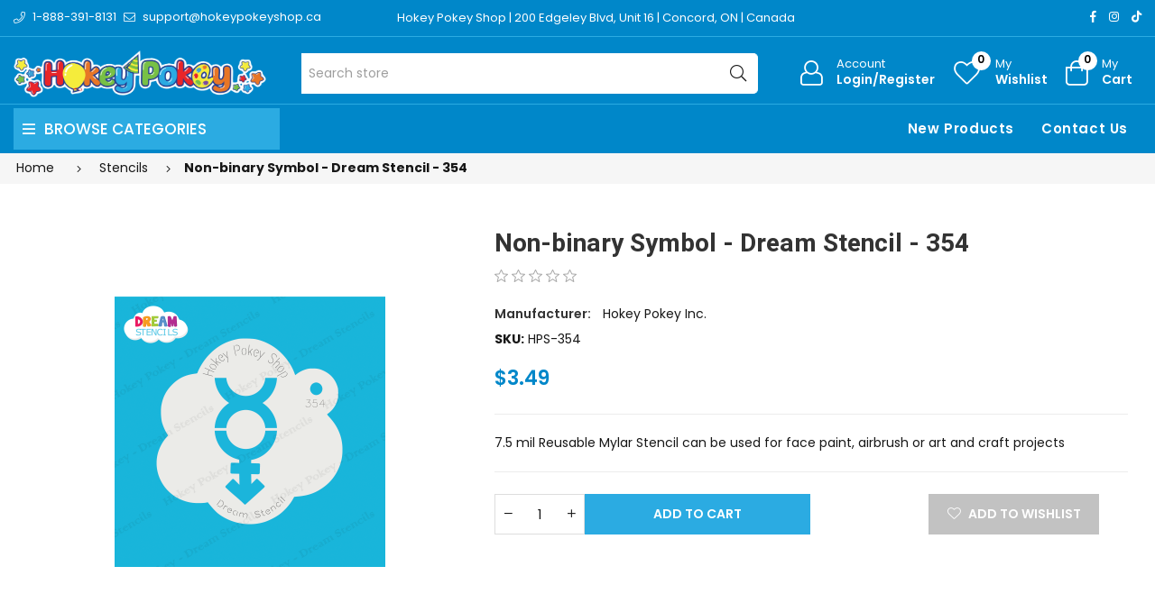

--- FILE ---
content_type: text/html; charset=utf-8
request_url: https://www.tagbodyart.ca/non-binary-symbol-dream-stencil-354
body_size: 16136
content:
<!DOCTYPE html><html lang="en" dir="ltr" class="html-product-details-page"><head><title>Non-binary Symbol - Dream Stencil - 354 - TAG Body Art - Canada</title><meta charset="UTF-8"><meta name="description" content="Reusable Mylar Plastic Stencils for a pride month . Love, pride, gay, LGBT, LGBTQ, Rainbow, male, female, transgender, non binary"><meta name="keywords" content="TAG Body Art,tag,TAG Face paint,face paint tag,face painting,body painting,body paint,professional,professional face paint,face painting,body painting,supply,supplies,supplier,suppliers,face painting suppliers,face painting supplies,one stroke,one stroke cake,one stroke split cake,tag one stroke,neon one stroke"><meta name="generator" content="nopCommerce"><meta name="viewport" content="width=device-width, initial-scale=1"><link rel="preconnect" href="https://fonts.googleapis.com"><link rel="preconnect" href="https://fonts.gstatic.com" crossorigin><link rel="preconnect" href="https://cdn.jsdelivr.net"><link rel="preconnect" href="https://cdnjs.cloudflare.com"><meta property="og:type" content="product"><meta property="og:title" content="Non-binary Symbol - Dream Stencil - 354"><meta property="og:description" content="Reusable Mylar Plastic Stencils for a pride month . Love, pride, gay, LGBT, LGBTQ, Rainbow, male, female, transgender, non binary"><meta property="og:image" content="https://hokeypokey.b-cdn.net/images/thumbs/0020980_non-binary-symbol-dream-stencil-354_300.png"><meta property="og:image:url" content="https://hokeypokey.b-cdn.net/images/thumbs/0020980_non-binary-symbol-dream-stencil-354_300.png"><meta property="og:url" content="https://www.tagbodyart.ca/non-binary-symbol-dream-stencil-354"><meta property="og:site_name" content="TAG Body Art - Canada"><meta property="twitter:card" content="summary"><meta property="twitter:site" content="TAG Body Art - Canada"><meta property="twitter:title" content="Non-binary Symbol - Dream Stencil - 354"><meta property="twitter:description" content="Reusable Mylar Plastic Stencils for a pride month . Love, pride, gay, LGBT, LGBTQ, Rainbow, male, female, transgender, non binary"><meta property="twitter:image" content="https://hokeypokey.b-cdn.net/images/thumbs/0020980_non-binary-symbol-dream-stencil-354_300.png"><meta property="twitter:url" content="https://www.tagbodyart.ca/non-binary-symbol-dream-stencil-354"><script type="application/ld+json">{"@context":"https://schema.org","@type":"Product","name":"Non-binary Symbol - Dream Stencil - 354","sku":"HPS-354","description":"7.5 mil Reusable Mylar Stencil can be used for face paint, airbrush or art and craft projects","image":"https://hokeypokey.b-cdn.net/images/thumbs/0020980_non-binary-symbol-dream-stencil-354_300.png","brand":[{"@type":"Brand","name":"Hokey Pokey Inc."}],"offers":{"@type":"Offer","url":"https://www.tagbodyart.ca/non-binary-symbol-dream-stencil-354","availability":"https://schema.org/InStock","price":"3.49","priceCurrency":"CAD"},"review":[],"hasVariant":[]}</script><script type="application/ld+json">{"@context":"https://schema.org","@type":"BreadcrumbList","itemListElement":[{"@type":"ListItem","position":1,"item":{"@id":"https://www.tagbodyart.ca/airbrush-stencils","name":"Stencils"}},{"@type":"ListItem","position":2,"item":{"@id":"https://www.tagbodyart.ca/non-binary-symbol-dream-stencil-354","name":"Non-binary Symbol - Dream Stencil - 354"}}]}</script><link rel="stylesheet" href="https://hokeypokey.b-cdn.net/css/elzqyci1mj7hwzjdbt0eow.styles.css?v=m7V6rWPPFjXN0PkMPzm5wxeHSCE"><link rel="stylesheet" href="https://cdnjs.cloudflare.com/ajax/libs/font-awesome/6.4.0/css/all.min.css"><link rel="stylesheet" href="https://fonts.googleapis.com/css2?family=Poppins:wght@200;300;400;500;600;700;800;900&amp;family=Heebo:wght@300;500;600;700;800;900&amp;family=EB+Garamond:ital,wght@1,400;1,500;1,600&amp;family=Edu+VIC+WA+NT+Beginner:wght@400;500;600;700&amp;display=swap"><script async src='https://www.googletagmanager.com/gtag/js?id=UA-25225539-1'></script><script>function gtag(){dataLayer.push(arguments)}window.dataLayer=window.dataLayer||[];gtag("js",new Date);gtag("config","UA-25225539-1")</script><body><input name="__RequestVerificationToken" type="hidden" value="CfDJ8HtbmeBbG_5IkPd8nOTVOJ0U5GomKba5wM4589ZpVnwdSX4vD0AVSEQjh2zzS8KVK7uLpjEomIrdNu0GXPFiYNCB8R6bXAD7EanW0R0DkdLIWRNumkOmv1v8aFEbSQyFIgc1guzhAfetzk1dv3TmIHk"><div class="ajax-loading-block-window" style="display:none"></div><div id="dialog-notifications-success" role="status" aria-live="polite" aria-atomic="true" title="Notification" style="display:none"></div><div id="dialog-notifications-error" role="alert" aria-live="assertive" aria-atomic="true" title="Error" style="display:none"></div><div id="dialog-notifications-warning" role="alert" aria-live="assertive" aria-atomic="true" title="Warning" style="display:none"></div><div id="bar-notification" class="bar-notification-container" role="status" aria-live="polite" aria-atomic="true" data-close="Close"></div><div class="master-wrapper-page page-wrapper shop-page"><div class="top-header header-11"><div class="container"><div class="row align-items-center"><div class="col-6 col-sm-12 col-md-4 col-lg-4 text-left align-self-center d-none d-lg-block"><div class="phone d-inline-flex align-items-center me-2"><a href="tel:1-888-391-8131" class="d-flex-center"><i class="icon anm anm-phone-l"></i><span class="ms-2 d-inline-flex">1-888-391-8131</span></a></div><div class="email d-inline-flex align-items-center"><a href="mailto:support@hokeypokeyshop.ca" class="d-flex-center"><i class="icon anm anm-envelope-l"></i><span class="ms-2 d-none d-lg-inline-flex">support@hokeypokeyshop.ca</span></a></div></div><div class="col-12 col-sm-12 col-md-4 col-lg-6 shop-location"><a href="https://www.google.ca/maps/place/Hokey+Pokey/@43.7976244,-79.5361873,17z/data=!3m1!4b1!4m6!3m5!1s0x882b2f45f85d5a15:0x4ba24f40742e2cbd!8m2!3d43.7976206!4d-79.5336124!16s%2Fg%2F12hklv7mn?entry=ttu" target="_blank"> Hokey Pokey Shop | 200 Edgeley Blvd, Unit 16 | Concord, ON | Canada </a></div><div class="col-12 col-sm-12 col-md-8 col-lg-6 align-self-center text-center d-lg-none"><ul class="list-inline social-icons d-inline-flex align-items-center"><li class="phone list-inline-item"><a href="tel:1-888-391-8131" class="d-flex-center"><i class="icon anm anm-phone-l"></i><span class="ms-2 d-inline-flex">1-888-391-8131</span></a><li class="email list-inline-item"><a href="mailto:support@hokeypokeyshop.ca" class="d-flex-center"><i class="icon anm anm-envelope-l"></i><span class="ms-2 d-inline-flex">support@hokeypokeyshop.ca</span></a></ul></div><div class="col-6 col-sm-4 col-md-6 col-lg-2 text-right d-flex align-items-center justify-content-end d-none d-lg-block"><ul class="list-inline social-icons d-inline-flex align-items-center"><li class="list-inline-item"><a href="#" data-bs-toggle="tooltip" data-bs-placement="bottom" title="Facebook"><i class="icon anm anm-facebook-f"></i></a><li class="list-inline-item"><a href="#" data-bs-toggle="tooltip" data-bs-placement="bottom" title="Instagram"><i class="icon anm anm-instagram"></i></a><li class="list-inline-item"><a href="#" data-bs-toggle="tooltip" data-bs-placement="bottom" title="TikTok"><i class="fab fa-tiktok"></i></a></ul></div></div></div></div><div class="header"><header class="header header-fixed header-11"><div class="header-upper d-flex align-items-center d-lg-none"><div class="container"><div class="row"><div class="logo col-12 col-sm-12 d-flex justify-content-center text-center p-1"><a href="/"> <img alt="TAG Body Art - Canada" src="https://hokeypokey.b-cdn.net/images/thumbs/0021524_hokeypokey-logo.png"> </a></div></div></div></div><div class="header-main d-flex align-items-center"><div class="container"><div class="row"><div class="logo col-4 col-sm-4 col-md-4 col-lg-3 align-self-center d-none d-lg-block"><a href="/"> <img alt="TAG Body Art - Canada" src="https://hokeypokey.b-cdn.net/images/thumbs/0021524_hokeypokey-logo.png"> </a></div><div class="col-1 col-sm-1 col-md-1 col-lg-5 align-self-center d-none d-lg-block center"><div class="minisearch-inline"><form method="get" class="form product-search-form" action="/search"><label class="label d-none"><span>Search</span></label><div class="d-flex searchField"><div class="input-box d-flex fl-1 position-relative"><input type="text" class="search-box-text input-group-field input-text rounded-5 rounded-start-0 border-start-0 product-search" id="small-searchterms" autocomplete="off" name="q" placeholder="Search store" aria-label="Search store"><div class="search-loading-spinner" style="display:none;position:absolute;right:40px;top:50%;transform:translateY(-50%);z-index:1000"><svg width="24" height="24" viewBox="0 0 24 24" xmlns="http://www.w3.org/2000/svg"><style>.spinner_b2T7{animation:spinner_xe7Q .8s linear infinite}.spinner_YRVV{animation-delay:-.65s}.spinner_c9oY{animation-delay:-.5s}@keyframes spinner_xe7Q{93.75%,100%{r:3px}46.875%{r:.2px}}</style><circle class="spinner_b2T7" cx="4" cy="12" r="3" /><circle class="spinner_b2T7 spinner_YRVV" cx="12" cy="12" r="3" /><circle class="spinner_b2T7 spinner_c9oY" cx="20" cy="12" r="3" /></svg></div><button type="submit" class="input-group-btn action search d-flex-justify-center text-link"><i class="hdr-icon icon anm anm-search-l"></i></button></div></div></form></div></div><div class="col-12 col-lg-4 align-self-center icons-col text-right"><div class="d-none d-lg-flex justify-content-end"><div class="account-link iconset"><a class="icon-link clr-none d-flex align-items-center" href="/login?returnUrl=%2Fnon-binary-symbol-dream-stencil-354"> <span class="iconCot"><i class="hdr-icon icon anm anm anm-user-al"></i></span> <span class="text d-none d-lg-flex flex-column text-left">Account <small>Login/Register</small></span> </a></div><div class="wishlist-link iconset"><a href="/wishlist" class="icon-link clr-none d-flex align-items-center"> <span class="iconCot"><i class="hdr-icon icon anm anm-heart-l"></i><span class="wishlist-count">0</span></span> <span class="text d-none d-lg-flex flex-column text-left">My <small>Wishlist</small></span> </a></div><div class="header-cart iconset"><a href="/cart" class="header-cart btn-minicart icon-link clr-none d-flex align-items-center" data-bs-toggle="offcanvas" data-bs-target="#minicart-drawer"> <span class="iconCot"><i class="hdr-icon icon anm anm-bag-l"></i><span class="cart-count">0</span></span> <span class="text d-none d-lg-flex flex-column text-left">My <small>Cart</small></span> </a></div><button type="button" class="iconset icon-link pe-0 menu-icon js-mobile-nav-toggle mobile-nav--open d-lg-none"> <span class="iconCot"><i class="hdr-icon icon anm anm-times-l"></i><i class="hdr-icon icon anm anm-bars-r"></i></span> <span class="text d-none">Menu</span> </button></div><div class="d-flex d-lg-none justify-content-between"><div class="iconset"><a href="#" class="iconset icon-link d-flex flex-column pe-0 menu-icon js-mobile-nav-toggle mobile-nav--open"> <span class="iconCot"><i class="hdr-icon icon anm anm-times-l"></i><i class="hdr-icon icon anm anm-bars-r"></i></span> <span class="text text-center m-0">Menu</span> </a></div><div class="search-parent iconset"><a href="#;" class="search-icon icon-link d-flex flex-column" data-bs-toggle="offcanvas" data-bs-target="#search-drawer"> <span class="iconCot"><i class="hdr-icon icon anm anm-search-l"></i></span> <span class="text text-center m-0">Search</span> </a></div><div class="search-drawer offcanvas offcanvas-top" tabindex="-1" id="search-drawer"><div class="container"><div class="search-header d-flex-center justify-content-between mb-3"><h3 class="title m-0">Product Search</h3><button type="button" class="btn-close text-reset" data-bs-dismiss="offcanvas" aria-label="Close"></button></div><div class="search-body"><form method="get" class="form product-search-form" action="/search"><div class="d-flex searchField"><div class="input-box d-flex fl-1"><input id="product-search-drawer" type="text" class="input-text rounded-0 border-start-0 border-end-0 product-search" autocomplete="off" name="q" placeholder="Search for products..."> <button type="submit" class="action search d-flex-justify-center btn btn-primary rounded-start-0"><i class="icon anm anm-search-l"></i></button></div></div></form></div></div></div><div class="iconset"><a class="icon-link clr-none d-flex align-items-center d-flex flex-column" href="/login?returnUrl=%2Fnon-binary-symbol-dream-stencil-354"> <span class="iconCot"><i class="hdr-icon icon anm anm anm-user-al"></i></span> <span class="text text-center m-0">Account</span> </a></div><div class="wishlist-link iconset"><a href="/wishlist" class="icon-link clr-none d-flex align-items-center d-flex flex-column"> <span class="iconCot"><i class="hdr-icon icon anm anm-heart-l"></i><span class="wishlist-count">0</span></span> <span class="text text-center m-0">Wishlist</span> </a></div><div class="header-cart iconset"><a href="/cart" class="header-cart btn-minicart icon-link clr-none d-flex flex-column" data-bs-toggle="offcanvas" data-bs-target="#minicart-drawer"> <span class="iconCot"><i class="hdr-icon icon anm anm-bag-l"></i><span class="cart-count">0</span></span> <span class="text text-center m-0">Cart</span> </a></div></div><div id="minicart-drawer" class="minicart-right-drawer offcanvas offcanvas-end" tabindex="-1"><div id="cartEmpty" class="cartEmpty d-flex-justify-center flex-column text-center p-3 text-muted"><div class="minicart-header d-flex-center justify-content-between w-100"><h4 class="fs-6 body-font">Your cart (0 Items)</h4><button class="close-cart border-0" data-bs-dismiss="offcanvas" aria-label="Close"><i class="icon anm anm-times-r" data-bs-toggle="tooltip" data-bs-placement="left" title="Close"></i></button></div><div class="cartEmpty-content mt-4"><i class="icon anm anm-bag-l fs-1 text-muted"></i><p class="my-3">No Products in the Cart</p><a href="/" class="btn btn-primary cart-btn">Continue shopping</a></div></div></div><div id="flyout-cart" class="flyout-cart"><div class="mini-shopping-cart"><div class="count">You have no items in your shopping cart.</div></div></div></div></div></div></div><div class="main-menu-outer d-none d-lg-block header-fixed"><div class="container container-1330"><div class="menu-outer rounded-4"><div class="row g-0"><div class="col-1 col-sm-1 col-md-1 col-lg-3 align-self-center"><span class="d-none header-menu-toggle-hidden"></span><div class="header-vertical-menu header-menu-toggle"><h4 class="menu-title d-flex-center body-font"><i class="icon anm anm-bars-r"></i><span class="text">Browse Categories</span></h4></div></div><div class="col-1 col-sm-1 col-md-1 col-lg-1 align-self-center d-menu-col hdr-menu-left menu-position-left"><nav class="navigation ps-lg-3" id="AccessibleNav"><ul id="siteNav" class="site-nav medium left"></ul></nav></div><div class="col-1 col-sm-1 col-md-1 col-lg-8 align-self-center text-right"><nav class="navigation ps-lg-3"><ul id="siteNav" class="site-nav medium right"><li class="lvl1 parent"><a href="/newproducts">New Products</a><li class="lvl1 parent"><a href="/contactus">Contact Us</a></ul></nav></div></div></div></div></div><div class="mobile-nav-wrapper mobileMenu-bg-black" tabindex="0" role="button" aria-controls="aria-categories-mobile-ul"><div class="closemobileMenu">Close Menu <i class="icon anm anm-times-l"></i></div><ul id="MobileNav" class="mobile-nav"><li class="lvl1 parent dropdown"><a href="/tag-regular-paints">TAG - Regular Paints <i class="icon anm anm-angle-down-l"></i> </a><ul class="dropdown rounded-5"><li><a href="/tag-regular-paints-32g">TAG 32 Grams </a><li><a href="/tag-50-grams-2">TAG 50 Grams </a><li><a href="/tag-body-art-3">TAG 90 Grams </a></ul><li class="lvl1 parent dropdown"><a href="/tag-pearl-paints">TAG - Pearl Paints <i class="icon anm anm-angle-down-l"></i> </a><ul class="dropdown rounded-5"><li><a href="/tag-pearl-face-paint"> TAG Pearl 32 Grams </a><li><a href="/tag-pearl-face-and-body-paint-90-gr">TAG Pearl 90 Grams </a></ul><li class="lvl1 parent dropdown"><a href="/tag-neon-paints">TAG - Neon Paints <i class="icon anm anm-angle-down-l"></i> </a><ul class="dropdown rounded-5"><li><a href="/tag-neon-90-grams">TAG Neon 90 Grams </a><li><a href="/neon-face-and-body-paint">TAG Neon 32 Grams </a></ul><li class="lvl1 parent dropdown"><a href="/tag-palettes-2">TAG - Palettes </a><li class="lvl1 parent dropdown"><a href="/tag-split-cakes-2">TAG - Split Cakes <i class="icon anm anm-angle-down-l"></i> </a><ul class="dropdown rounded-5"><li><a href="/tag-base-blenders-50g">Base Blenders (50g) </a><li><a href="/tag-one-stroke-30g">One Stroke (30g) </a><li><a href="/tag-2-colours-50g">2 Colours (50g) </a></ul><li class="lvl1 parent dropdown"><a href="/clown-supplies">Clown Supplies <i class="icon anm anm-angle-down-l"></i> </a><ul class="dropdown rounded-5"><li><a href="/noses">Noses </a><li><a href="/makeup">Cream Makeup </a><li><a href="/face-paint-5">Face Paint <i class="icon anm anm-angle-right-l"></i> </a><ul class="dropdown rounded-5"><li><a href="/red-face-paint-2">Red Face Paint </a><li><a href="/white-face-paint-2">White Face Paint </a><li><a href="/black-face-paint">Black Face Paint </a></ul><li><a href="/setting-powders-sprays">Primers, Setting Powders &amp; Sprays </a><li><a href="/stickers-5">Stickers </a><li><a href="/liquid-paint-2">Liquid Paint </a><li><a href="/balloons-6">Balloons </a><li><a href="/magic-tricks">Magic Tricks </a></ul><li class="lvl1 parent dropdown"><a href="/tag-brushes">TAG - Brushes </a><li class="lvl1 parent dropdown"><a href="/stencils-face-and-body">Stencils <i class="icon anm anm-angle-down-l"></i> </a><ul class="dropdown rounded-5"><li><a href="/vynil">Vinyl <i class="icon anm anm-angle-right-l"></i> </a><ul class="dropdown rounded-5"><li><a href="/vinyl-stencils-by-theme">Vinyl Stencils by Theme <i class="icon anm anm-angle-right-l"></i> </a><ul class="dropdown rounded-5"><li><a href="/animals-2">Animals </a><li><a href="/awareness-religious-2">Awareness and Religions </a><li><a href="/birds-3">Birds </a><li><a href="/butterflies-and-bugs">Butterflies and Bugs </a><li><a href="/canada-day-4">Canada Day </a><li><a href="/cats-and-dogs-2">Cats and Dogs </a><li><a href="/chinese-characters-and-symbols-2">Chinese Characters and Symbols </a><li><a href="/christmas-3">Christmas </a><li><a href="/dinosaurs-2">Dinosaurs </a><li><a href="/dragons-3">Dragons </a><li><a href="/easter-4">Easter </a><li><a href="/emoji-2">Emoji </a><li><a href="/fairies-and-princesses">Fairies and Princesses </a><li><a href="/flora">Flora </a><li><a href="/food-3">Food </a><li><a href="/halloween-4">Halloween </a><li><a href="/hearts-2">Hearts </a><li><a href="/hanukkah-3">Hanukkah </a><li><a href="/logos-and-symbols">Logos and Symbols </a><li><a href="/music-3">Music </a><li><a href="/people-2">People </a><li><a href="/pirates-and-skulls">Pirates and Skulls </a><li><a href="/retro-2">Retro </a><li><a href="/sports">Sports </a><li><a href="/st-patricks-day-4">St. Patrick&#x27;s Day </a><li><a href="/sun-moon-and-stars">Sun, Moon and Stars </a><li><a href="/transportation">Transportation </a><li><a href="/tribal-and-celtic-2">Tribal and Celtic </a><li><a href="/under-the-sea-2">Under the Sea </a><li><a href="/unicorns-2">Unicorns </a><li><a href="/word-art-2">Word Art </a><li><a href="/thanksgiving-day-2">Thanksgiving Day </a><li><a href="/pride-2">Pride </a></ul><li><a href="/vinyl-stencils-by-brand">Vinyl Stencils by Brand <i class="icon anm anm-angle-right-l"></i> </a><ul class="dropdown rounded-5"><li><a href="/hokey-pokey-glitter-tattoo-stencils">Hokey Pokey Glitter Tattoo Stencils </a><li><a href="/sparkle-tattoo-stencils-2">Sparkle Tattoo Stencils </a><li><a href="/glimmer-body-art-stencils">Glimmer Body Art Stencils </a><li><a href="/american-body-art-stencils">American Body Art Stencils </a></ul></ul><li><a href="/hd-mesh-fabric">HD Mesh Fabric <i class="icon anm anm-angle-right-l"></i> </a><ul class="dropdown rounded-5"><li><a href="/hd-basic-stencils-23x28">HD Basic Stencils (2.3&quot;x2.8&quot;) </a><li><a href="/hd-essential-stencils-475x438">HD Essential Stencils (4.75&quot;x4.38&quot;) </a><li><a href="/hd-elite-stencils-6x88">HD Elite Stencils (6&quot;x8.8&quot;) </a></ul><li><a href="/mylar-reusable">Mylar Reusable <i class="icon anm anm-angle-right-l"></i> </a><ul class="dropdown rounded-5"><li><a href="/mylar-stencils-by-theme">Mylar Stencils by Theme <i class="icon anm anm-angle-right-l"></i> </a><ul class="dropdown rounded-5"><li><a href="/animals-and-animal-prints">Animals and Animal Prints </a><li><a href="/birds-2">Birds and Wings </a><li><a href="/canada-day-3">Canada </a><li><a href="/celtic-and-tribal">Celtic and Tribal </a><li><a href="/christmas-and-winter">Christmas and Winter </a><li><a href="/day-of-the-dead">Day of the Dead </a><li><a href="/dragons-2">Dragons and Dinosaurs </a><li><a href="/easter-3">Easter </a><li><a href="/fire-and-flames">Fire and Flames </a><li><a href="/flowers-2">Flowers </a><li><a href="/food-2">Food </a><li><a href="/hanukkah-4">Hanukkah </a><li><a href="/halloween-3">Halloween </a><li><a href="/hearts">Hearts </a><li><a href="/henna-2">Henna </a><li><a href="/insects-and-arachnids">Insects and Arachnids </a><li><a href="/letters-and-words">Letters and Words </a><li><a href="/transportations">Transportation </a><li><a href="/thanksgiving">Thanksgiving </a><li><a href="/pride">Pride </a><li><a href="/mandalas-and-lace">Mandalas and Lace </a><li><a href="/music-2">Music </a><li><a href="/occupations">Occupations </a><li><a href="/oriental">Oriental </a><li><a href="/patterns">Patterns and Swirls </a><li><a href="/pirates-and-mermaids">Pirates and Mermaids </a><li><a href="/princesses-knights-and-castles">Princesses, Knights and Castles </a><li><a href="/religions">Religions and Awareness </a><li><a href="/retro-3">Retro </a><li><a href="/sea-animals-and-nautical">Sea Animals and Nautical </a><li><a href="/splatters-and-spots">Splatters, Spots and Dots </a><li><a href="/sport">Sport </a><li><a href="/stars">Stars </a><li><a href="/steampunk">Steampunk </a><li><a href="/st-patricks-day-3">St. Patrick&#x27;s Day </a><li><a href="/valentines-day-stencils">Valentine&#x27;s Day </a><li><a href="/superheroes">Superheroes and Characters </a><li><a href="/trees-and-leaves">Trees and Leaves </a><li><a href="/unicorns-and-fairies">Unicorns and Fairies </a><li><a href="/weather">Weather </a></ul><li><a href="/mylar-stencils-by-brand">Mylar Stencils by Brand <i class="icon anm anm-angle-right-l"></i> </a><ul class="dropdown rounded-5"><li><a href="/hokey-pokey-dream-stencils-2">Hokey Pokey Dream Stencils </a><li><a href="/tap-stencils-4">TAP Stencils </a><li><a href="/wiser-stencils-5">Wiser Stencils </a><li><a href="/graffiti-eyes-stencil-2">Graffiti Eyes Stencil </a><li><a href="/pink-power-stencils-3">Pink Power Stencils </a><li><a href="/boomerang-stencils-3">Boomerang Stencils </a><li><a href="/bad-ass-stencils-2">Bad Ass Stencils <i class="icon anm anm-angle-right-l"></i> </a><ul class="dropdown rounded-5"><li><a href="/full-size">Full Size </a><li><a href="/alpha-mini">Alpha Mini </a><li><a href="/triple-threat">Triple Threat </a><li><a href="/half-ass">Half Ass </a><li><a href="/brows-bundles">Brows Bundles </a><li><a href="/hot-wings">Hot Wings </a><li><a href="/mini">Mini </a><li><a href="/bam-pax">BAM PAX </a><li><a href="/first-class">First Class </a></ul><li><a href="/soba-stencils-2">SOBA Stencils <i class="icon anm anm-angle-right-l"></i> </a><ul class="dropdown rounded-5"><li><a href="/quick-easy">Quick &amp; Easy </a><li><a href="/profiles">Profiles </a><li><a href="/stencil-eyes-2">Stencil Eyes </a></ul><li><a href="/milena-stencils-2">Milena Stencils </a><li><a href="/pk-frisbee-stencils">PK Frisbee Stencils </a><li><a href="/superstar-face-paint-stencils">Superstar Face Paint Stencils </a><li><a href="/fusion-stencils">Fusion Stencils </a><li><a href="/tag-stencils">TAG Stencils </a></ul></ul><li><a href="/custom-stencils">Custom Stencils </a></ul><li class="lvl1 parent dropdown"><a href="/tag-glitter-tattoos">TAG - Glitter Tattoos </a><li class="lvl1 parent dropdown"><a href="/tag-glitter">TAG - Glitter </a><li class="lvl1 parent dropdown"><a href="/apparel">Apparel </a><li class="lvl1 parent dropdown"><a href="/seasonal">Seasonal <i class="icon anm anm-angle-down-l"></i> </a><ul class="dropdown rounded-5"><li><a href="/canada-day">Canada Day <i class="icon anm anm-angle-right-l"></i> </a><ul class="dropdown rounded-5"><li><a href="/face-painting-stencils">Face Painting Stencils </a><li><a href="/glitter-4">Glitter Gel </a><li><a href="/loose-glitter">Loose Glitter </a><li><a href="/glitter-tattoo-stencils-4">Glitter Tattoo Stencils </a><li><a href="/face-paint-4">Face Paint </a><li><a href="/balloons-5">Balloons </a><li><a href="/accessories-4">Accessories </a></ul><li><a href="/pride-3">Pride </a><li><a href="/christmas-2">Christmas <i class="icon anm anm-angle-right-l"></i> </a><ul class="dropdown rounded-5"><li><a href="/craft-for-kids">Craft for Kids </a><li><a href="/one-stroke-split-cake">One Stroke Split cake </a><li><a href="/base-blender-split-cake">Base Blender Split Cake </a><li><a href="/reusable-stencils-2">Reusable Stencils </a><li><a href="/brushes-sponges-2">Brushes &amp; Sponges </a><li><a href="/glitter-2">Glitter <i class="icon anm anm-angle-right-l"></i> </a><ul class="dropdown rounded-5"><li><a href="/glitter-pots-75ml-2">Glitter Pots (7.5ml) </a><li><a href="/glitter-bottles-15ml-2">Glitter Bottles </a><li><a href="/global-glitter-fx-gel">Glitter Gel Pens </a><li><a href="/pixie-paint-glitter-gel-3">Glitter Gel Jars </a><li><a href="/chunky-glitter-15-ml-3">Loose Chunky Glitter </a></ul><li><a href="/gems-3">Gems </a><li><a href="/glitter-tattoos-2">Glitter Tattoos <i class="icon anm anm-angle-right-l"></i> </a><ul class="dropdown rounded-5"><li><a href="/glitter-tattoo-kits-2">Glitter Tattoo Kits </a><li><a href="/glitter-pots-75ml">Glitter Pots (7.5ml) </a><li><a href="/glitter-bottles-15ml">Glitter Bottles (15ml) </a><li><a href="/stencils-2">Stencils </a></ul><li><a href="/balloons-2">Balloons </a></ul><li><a href="/easter">Easter <i class="icon anm anm-angle-right-l"></i> </a><ul class="dropdown rounded-5"><li><a href="/glitter-tattoos-3">Glitter Tattoos </a><li><a href="/reusable-stencils-3">Reusable Stencils </a><li><a href="/water-activated-face-paint">Water-Activated Face Paint </a><li><a href="/cosmetic-glitter-2">Cosmetic Glitter </a></ul><li><a href="/halloween-specials">Halloween <i class="icon anm anm-angle-right-l"></i> </a><ul class="dropdown rounded-5"><li><a href="/special-effects-wax-latex-sealer-etc">Special Effects (wax, latex, sealer, etc) <i class="icon anm anm-angle-right-l"></i> </a><ul class="dropdown rounded-5"><li><a href="/wax">Wax </a><li><a href="/latex">Latex </a><li><a href="/skin-adhesives">Skin Adhesives and Removers </a><li><a href="/metallic-and-fx-powders">Metallic and FX Powders &amp; Mixing Liquids </a><li><a href="/setting-sprays-removers">Setting Sprays &amp; Removers </a><li><a href="/silicone">Silicone </a><li><a href="/scarring-liquid">Scarring Liquid </a><li><a href="/gelatin-based-gels-latex-free">Gelatin-Based Gels (Latex Free) </a></ul><li><a href="/water-resistant-palettes">Water-Resistant Solid Face Paint </a><li><a href="/books-2">Books </a><li><a href="/balloons">Balloons </a><li><a href="/blood">Fake Blood </a><li><a href="/tooth-paint">Tooth Paint </a><li><a href="/hair-spray">Coloured Hair Spray </a><li><a href="/face-paint-makeup-kit">Face Paint/ Makeup Kit </a><li><a href="/reusable-stencils">Reusable Stencils </a><li><a href="/glitter-tattooos">Glitter Tattoos </a><li><a href="/accesories">Accessories </a><li><a href="/glow-in-the-dark">Glow in The Dark </a><li><a href="/glitter-fx">Glitter FX </a><li><a href="/gems-5">Gems </a></ul><li><a href="/hanukkah">Hanukkah <i class="icon anm anm-angle-right-l"></i> </a><ul class="dropdown rounded-5"><li><a href="/glitter-tattoos-4">Glitter Tattoos </a><li><a href="/glitter-products">Glitter Products </a><li><a href="/reusable-stencils-4">Reusable Stencils </a><li><a href="/gems-6">Gems </a><li><a href="/balloons-7">Balloons </a></ul><li><a href="/st-patricks-day">St Patrick&#x27;s Day <i class="icon anm anm-angle-right-l"></i> </a><ul class="dropdown rounded-5"><li><a href="/stencils-3">Stencils </a><li><a href="/glitter-3">Glitter </a><li><a href="/balloons-4">Balloons </a><li><a href="/face-paint-3">Face Paint </a></ul><li><a href="/valentines-2">Valentine&#x27;s Day <i class="icon anm anm-angle-right-l"></i> </a><ul class="dropdown rounded-5"><li><a href="/glitter-tattoo-2">Glitter Tattoo </a><li><a href="/face-paint-2">Face and Body Paint <i class="icon anm anm-angle-right-l"></i> </a><ul class="dropdown rounded-5"><li><a href="/white-face-paint">White Face Paint </a><li><a href="/red-face-paint">Red Face Paint </a><li><a href="/pink-face-paint">Pink Face Paint </a><li><a href="/liquid-paint">Liquid Paint </a><li><a href="/small-rainbow-cake">Small Rainbow Cake </a><li><a href="/blending-cake">Blending Cake </a></ul><li><a href="/glitter-and-gems">Glitter <i class="icon anm anm-angle-right-l"></i> </a><ul class="dropdown rounded-5"><li><a href="/fine-glitter">Fine Glitter <i class="icon anm anm-angle-right-l"></i> </a><ul class="dropdown rounded-5"><li><a href="/loose-glitter-3">Ultra Fine Loose Glitter </a><li><a href="/fine-loose-glitter">Fine Loose Glitter <i class="icon anm anm-angle-right-l"></i> </a><ul class="dropdown rounded-5"><li><a href="/white">White </a><li><a href="/red">Red </a><li><a href="/pink">Pink </a></ul><li><a href="/glitter-gel-2">Glitter Gel </a></ul><li><a href="/chunky-glitter-3">Chunky Glitter <i class="icon anm anm-angle-right-l"></i> </a><ul class="dropdown rounded-5"><li><a href="/loose-chunky-glitter">Loose Chunky Glitter </a><li><a href="/chunky-glitter-gel">Chunky Glitter Gel </a></ul></ul><li><a href="/airbrush-2">Airbrush Paint </a><li><a href="/gems-4">Gems </a><li><a href="/reusable-face-painting-stencils">Reusable Face Painting Stencils </a><li><a href="/balloons-3">Balloons </a><li><a href="/accesories-2">Accessories and Brushes </a><li><a href="/for-kids">For Kids </a></ul></ul><li class="lvl1 parent dropdown"><a href="/workshops">Classes </a><li><a href="/newproducts">New Products</a><li><a href="/contactus">Contact Us</a></ul></div></header><a class="skip" href="#main">Skip navigation</a></div><div class="breadcrumb-container"><div class="container"><div class="row"><div class="breadcrumb"><ul><li><span> <a href="/"> <span>Home</span> </a> </span> <span class="delimiter"><i class='icon anm anm-angle-right-l'></i></span><li><a href="/airbrush-stencils"> <span>Stencils</span> </a> <span class="delimiter"><i class='icon anm anm-angle-right-l'></i></span><li><strong class="current-item main-title fw-bold">Non-binary Symbol - Dream Stencil - 354</strong> <span id="/non-binary-symbol-dream-stencil-354"></span></ul></div></div></div></div><div class="master-wrapper-content-fullwidth"><div class="master-wrapper-content page-wrapper container" id="main" role="main"><div class="master-column-wrapper row"><div class="center-1 col-12 col-sm-12 col-md-12 col-lg-12 main-col"><div class="page product-details-page container"><div class="page-body product-single"><form method="post" id="product-details-form"><div class="row" data-productid="9231"><div class="col-lg-5 col-md-5 col-sm-12 col-12 product-layout-img mb-4 mb-md-0"><div class="product-details-img product-horizontal-style"><div class="picture-gallery"><div class="picture"><a href="https://hokeypokey.b-cdn.net/images/thumbs/0020980_non-binary-symbol-dream-stencil-354.png" title="Picture of Non-binary Symbol - Dream Stencil - 354" id="main-product-img-lightbox-anchor-9231"> <img class="main-product-image" alt="Picture of Non-binary Symbol - Dream Stencil - 354" src="https://hokeypokey.b-cdn.net/images/thumbs/0020980_non-binary-symbol-dream-stencil-354_300.png" title="Picture of Non-binary Symbol - Dream Stencil - 354" id="main-product-img-9231"> </a></div><div class="product-thumb product-horizontal-thumb mt-3"><div id="gallery" class="product-thumb-horizontal"><div class="thumb-item" data-image="https://hokeypokey.b-cdn.net/images/thumbs/0020980_non-binary-symbol-dream-stencil-354_70.png" data-zoom-image="https://hokeypokey.b-cdn.net/images/thumbs/0020980_non-binary-symbol-dream-stencil-354_70.png" data-pictureid="20980"><img class="blur-up lazyload" data-src="https://hokeypokey.b-cdn.net/images/thumbs/0020980_non-binary-symbol-dream-stencil-354_70.png" src="https://hokeypokey.b-cdn.net/images/thumbs/0020980_non-binary-symbol-dream-stencil-354_70.png" alt="Picture of Non-binary Symbol - Dream Stencil - 354" title="Picture of Non-binary Symbol - Dream Stencil - 354" data-defaultsize="https://hokeypokey.b-cdn.net/images/thumbs/0020980_non-binary-symbol-dream-stencil-354_300.png" data-fullsize="https://hokeypokey.b-cdn.net/images/thumbs/0020980_non-binary-symbol-dream-stencil-354.png"></div><div class="thumb-item" data-image="https://hokeypokey.b-cdn.net/images/thumbs/0025054_non-binary-symbol-dream-stencil-354_70.png" data-zoom-image="https://hokeypokey.b-cdn.net/images/thumbs/0025054_non-binary-symbol-dream-stencil-354_70.png" data-pictureid="25054"><img class="blur-up lazyload" data-src="https://hokeypokey.b-cdn.net/images/thumbs/0025054_non-binary-symbol-dream-stencil-354_70.png" src="https://hokeypokey.b-cdn.net/images/thumbs/0025054_non-binary-symbol-dream-stencil-354_70.png" alt="Picture of Non-binary Symbol - Dream Stencil - 354" title="Picture of Non-binary Symbol - Dream Stencil - 354" data-defaultsize="https://hokeypokey.b-cdn.net/images/thumbs/0025054_non-binary-symbol-dream-stencil-354_300.png" data-fullsize="https://hokeypokey.b-cdn.net/images/thumbs/0025054_non-binary-symbol-dream-stencil-354.png"></div><div class="thumb-item" data-image="https://hokeypokey.b-cdn.net/images/thumbs/0025055_non-binary-symbol-dream-stencil-354_70.jpeg" data-zoom-image="https://hokeypokey.b-cdn.net/images/thumbs/0025055_non-binary-symbol-dream-stencil-354_70.jpeg" data-pictureid="25055"><img class="blur-up lazyload" data-src="https://hokeypokey.b-cdn.net/images/thumbs/0025055_non-binary-symbol-dream-stencil-354_70.jpeg" src="https://hokeypokey.b-cdn.net/images/thumbs/0025055_non-binary-symbol-dream-stencil-354_70.jpeg" alt="Picture of Non-binary Symbol - Dream Stencil - 354" title="Picture of Non-binary Symbol - Dream Stencil - 354" data-defaultsize="https://hokeypokey.b-cdn.net/images/thumbs/0025055_non-binary-symbol-dream-stencil-354_300.jpeg" data-fullsize="https://hokeypokey.b-cdn.net/images/thumbs/0025055_non-binary-symbol-dream-stencil-354.jpeg"></div></div></div></div></div></div><div class="col-lg-7 col-md-7 col-sm-12 col-12 product-layout-info"><div class="product-single-meta"><h2 class="product-main-title">Non-binary Symbol - Dream Stencil - 354</h2><div class="product-reviews-overview product-review d-flex-center mb-3"><div class="product-review-box d-inline-flex"><div class="rating" style="margin-right:15px"><div style="width:0%"></div></div></div></div><div class="product-info"><p class="product-vendor">Manufacturer: <span class="text"> <a href="/hokey-pokey-inc">Hokey Pokey Inc.</a> </span><div class="additional-details"><div class="product-sku"><span class="label fw-bold">SKU:</span> <span class="value" id="sku-9231">HPS-354</span></div></div></div><div class="product-price d-flex-center my-3"><div class="product-price"><span id="price-value-9231" class="price-value-9231 price"> $3.49 </span></div></div><hr><div class="short-description">7.5 mil Reusable Mylar Stencil can be used for face paint, airbrush or art and craft projects</div><hr><div class="add-to-cart product-action w-100 row my-3 my-md-4"><div class="d-flex col-8"><div class="product-form-quantity"><div class="qtyField"><a class="qtyBtn minus" href="#;"><i class="icon anm anm-minus-r"></i></a> <input id="product_enteredQuantity_9231" class="qty-input product-form-input qty" type="text" aria-label="Enter a quantity" data-val="true" data-val-required="The Qty field is required." name="addtocart_9231.EnteredQuantity" value="1"> <a class="qtyBtn plus" href="#;"><i class="icon anm anm-plus-r"></i></a></div></div><div class="product-form-submit addcart"><button type="button" class="btn btn-secondary product-form-cart-submit add-to-cart-button hp-primary-button" id="add-to-cart-button-9231" data-productid="9231" onclick="return AjaxCart.addproducttocart_details(&#34;/addproducttocart/details/9231/1&#34;,&#34;#product-details-form&#34;),!1"> <span>Add to cart</span> </button></div></div><div class="stickyCart"><div class="container text-center"><div class="d-inline-flex d-flex-center justify-content-center"><div class="qtyField mx-2"><a class="qtyBtn minus" href="#;"><i class="icon anm anm-minus-r"></i></a> <input id="product_qty_sticky_cart" type="text" name="quantity" value="1" class="product-form-input qty"> <a class="qtyBtn plus" href="#;"><i class="icon anm anm-plus-r"></i></a></div><button id="add_to_cart_sticky_cart" type="submit" name="add" class="btn btn-secondary product-form-cart-submit"> <span>Add to cart</span> </button></div></div></div><div class="infolinks col-4 d-flex justify-content-end"><div class="add-to-wishlist"><button type="button" id="add-to-wishlist-button-9231" style="height:45px" class="add-to-wishlist-button btn hp-gray-button mx-2" data-productid="9231" onclick="return AjaxCart.addproducttocart_details(&#34;/addproducttocart/details/9231/2&#34;,&#34;#product-details-form&#34;),!1"> <i class="icon anm anm-heart-l"></i><span class="d-flex d-none d-lg-flex"><span class="ms-2">Add to wishlist</span></span> </button></div></div></div></div></div></div><div class="product-essential"></div><input name="__RequestVerificationToken" type="hidden" value="CfDJ8HtbmeBbG_5IkPd8nOTVOJ0U5GomKba5wM4589ZpVnwdSX4vD0AVSEQjh2zzS8KVK7uLpjEomIrdNu0GXPFiYNCB8R6bXAD7EanW0R0DkdLIWRNumkOmv1v8aFEbSQyFIgc1guzhAfetzk1dv3TmIHk"></form><div class="tabs-listing pb-0"><ul class="product-tabs style2 list-unstyled d-flex-wrap d-flex-justify-start d-none d-md-flex"><li rel="description" class="active"><div class="tablink btn btn-primary mx-3 active">Description</div><li rel="reviews"><div class="tablink btn btn-secondary">Reviews</div></ul><div class="tab-container"><h3 class="tabs-ac-style d-md-none active" rel="description">Description</h3><div id="description" class="tab-content"><div class="product-description"><div class="row"><p><strong>Non-binary Symbol - Dream Stencil - 354</strong><p>Perfect stencil for many different projects including face painting, air brush, craft or cookie decoration<p><strong>To use:&nbsp;</strong><p>For best results load paint onto a face painting sponge or finger dauber with a tiny amount of water. Aim for a creamy consistency, leaning on the side of dry. If the paint is too wet, it can leak underneath the stencil.&nbsp; Hold the stencil tight to the skin, and dab the sponge on top of the design!<p>For an extra effect&nbsp;add some glitter while the paint is still wet!<p>7.5 mil Reusable Mylar Stencil&nbsp;<p>Outside: 7cm x 7cm&nbsp;<p>Inside: 3.3cm x 5cm<p>Made in Canada</div></div></div><h3 class="tabs-ac-style d-md-none" rel="reviews" id="addreview">Review</h3><div id="reviews" class="tab-content"><div class="row"><div class="col-12 col-sm-12 col-md-12 col-lg-12 mb-4 product-reviews"><div class="ratings-main"><div class="avg-rating d-flex-center mb-3"><h4 class="avg-mark">0/5</h4><div class="avg-content ms-3"><p class="text-rating">Average Rating<div class="ratings-full product-review d-inline-flex"><div class="product-review spr-starratings m-0"><div class="product-review-box"><div class="rating"><div style="width:0%">0</div></div></div></div><span class="caption ms-2">0 Ratings</span></div></div></div><div class="ratings-list"><div class="ratings-container d-flex align-items-center mt-1"><div class="ratings-full product-review m-0"><a class="reviewLink d-flex align-items-center" href="#reviews"><i class="icon anm anm-star"></i><i class="icon anm anm-star"></i><i class="icon anm anm-star"></i><i class="icon anm anm-star"></i><i class="icon anm anm-star"></i></a></div><div class="progress"><div class="progress-bar" role="progressbar" aria-valuenow="0" aria-valuemin="0" aria-valuemax="100" style="width:0%"></div></div><div class="progress-value">0%</div></div><div class="ratings-container d-flex align-items-center mt-1"><div class="ratings-full product-review m-0"><a class="reviewLink d-flex align-items-center" href="#reviews"><i class="icon anm anm-star"></i><i class="icon anm anm-star"></i><i class="icon anm anm-star"></i><i class="icon anm anm-star"></i><i class="icon anm anm-star-o"></i></a></div><div class="progress"><div class="progress-bar" role="progressbar" aria-valuenow="0" aria-valuemin="0" aria-valuemax="100" style="width:0%"></div></div><div class="progress-value">0%</div></div><div class="ratings-container d-flex align-items-center mt-1"><div class="ratings-full product-review m-0"><a class="reviewLink d-flex align-items-center" href="#reviews"><i class="icon anm anm-star"></i><i class="icon anm anm-star"></i><i class="icon anm anm-star"></i><i class="icon anm anm-star-o"></i><i class="icon anm anm-star-o"></i></a></div><div class="progress"><div class="progress-bar" role="progressbar" aria-valuenow="0" aria-valuemin="0" aria-valuemax="100" style="width:0%"></div></div><div class="progress-value">0%</div></div><div class="ratings-container d-flex align-items-center mt-1"><div class="ratings-full product-review m-0"><a class="reviewLink d-flex align-items-center" href="#reviews"><i class="icon anm anm-star"></i><i class="icon anm anm-star"></i><i class="icon anm anm-star-o"></i><i class="icon anm anm-star-o"></i><i class="icon anm anm-star-o"></i></a></div><div class="progress"><div class="progress-bar" role="progressbar" aria-valuenow="0" aria-valuemin="0" aria-valuemax="100" style="width:0%"></div></div><div class="progress-value">0%</div></div><div class="ratings-container d-flex align-items-center mt-1"><div class="ratings-full product-review m-0"><a class="reviewLink d-flex align-items-center" href="#reviews"><i class="icon anm anm-star"></i><i class="icon anm anm-star-o"></i><i class="icon anm anm-star-o"></i><i class="icon anm anm-star-o"></i><i class="icon anm anm-star-o"></i></a></div><div class="progress"><div class="progress-bar" role="progressbar" aria-valuenow="0" aria-valuemin="0" aria-valuemax="100" style="width:0%"></div></div><div class="progress-value">0%</div></div></div></div><hr><div class="spr-reviews"><h3 class="spr-form-title">Customer Reviews</h3><div class="review-inner"></div></div></div><div class="col-12 col-sm-12 col-md-12 col-lg-12 mb-4 result review-already-added text-center p-3" style="background-color:#0087c92e;border-radius:5px"><h3 class="spr-form-title p-0 m-0">Only registered users can write reviews</h3></div></div></div></div><div class="product-essential"></div></div></div></div><style>@media only screen and (max-width:767px){.footer-powered-by{margin-bottom:30px}}</style></div></div></div></div><div class="footer footer-11 ftr-bg-black"><div class="footer-top border-0 clearfix"><div class="container"><div class="row"><div class="col-12 col-sm-12 col-md-6 col-lg-3 footer-contact mt-lg-0 mt-md-4 mt-2"><h4 class="h4">Contact Information</h4><p class="address d-flex align-items-center mb-1"><i class="icon anm anm-map-marker-al"></i> <a href="https://www.google.ca/maps/place/Hokey+Pokey/@43.7976244,-79.5361873,17z/data=!3m1!4b1!4m6!3m5!1s0x882b2f45f85d5a15:0x4ba24f40742e2cbd!8m2!3d43.7976206!4d-79.5336124!16s%2Fg%2F12hklv7mn?entry=ttu" target="_blank"> 16-200 Edgeley Blvd, Concord, Ontario </a><p class="email d-flex align-items-center mb-1"><i class="icon anm anm-envelope-l"></i> <a href="mailto:support@hokeypokey.ca">support@hokeypokey.ca</a><p class="phone-text d-flex align-items-center mb-1"><i class="icon anm anm-phone-l"></i> <a href="tel:1-888-391-8131">1 (888) 391-8131</a><p class="work-hour d-flex align-items-center mb-0"><strong><i class="icon anm anm-clock-r"></i><span class="hour-time">Store Hours</span></strong><div class="d-flex justify-content-between work-hour d-flex align-items-center mb-0"><span class="hour-time">Monday</span><span class="hour-time">10:00 AM - 6:00 PM</span></div><div class="d-flex justify-content-between work-hour d-flex align-items-center mb-0"><span class="hour-time">Tuesday</span><span class="hour-time">10:00 AM - 3:00 PM</span></div><div class="d-flex justify-content-between work-hour d-flex align-items-center mb-0"><span class="hour-time">Wednesday</span><span class="hour-time">10:00 AM - 6:00 PM</span></div><div class="d-flex justify-content-between work-hour d-flex align-items-center mb-0"><span class="hour-time">Thursday</span><span class="hour-time">10:00 AM - 3:00 PM</span></div><div class="d-flex justify-content-between work-hour d-flex align-items-center mb-0"><span class="hour-time">Friday</span><span class="hour-time">10:00 AM - 3:00 PM</span></div></div><div class="col-12 col-sm-12 col-md-4 col-lg-2 footer-links"><h4 class="h4">Information</h4><ul><li><a href="/sitemap">Sitemap</a><li><a href="/faq">Frequently Asked Questions ( F.A.Q.s )</a><li><a href="/material-safety-data-sheets">Material Safety Data Sheets</a><li><a href="/rewards-program">Rewards Program</a><li><a href="/contactus">Contact Us</a></ul></div><div class="col-12 col-sm-12 col-md-4 col-lg-2 footer-links"><h4 class="h4">Customer service</h4><ul><li><a href="/search">Search</a><li><a href="/recentlyviewedproducts">Recently viewed products</a><li><a href="/compareproducts">Compare products list</a><li><a href="/newproducts">New Products</a><li><a href="/terms-and-conditions">Terms and Conditions</a><li><a href="/privacyinfo">Privacy Policy</a><li><a href="/return-policy">Return Policy</a></ul></div><div class="col-12 col-sm-12 col-md-4 col-lg-2 footer-links"><h4 class="h4">My account</h4><ul><li><a href="/customer/info">My account</a><li><a href="/order/history">Orders</a><li><a href="/customer/addresses">Addresses</a><li><a href="/cart">My Cart</a><li><a href="/wishlist">My Wishlist</a></ul></div><div class="col-12 col-sm-12 col-md-6 col-lg-3 mt-lg-0 mt-4"><div class="footer-newsletter icon-arrow"><div class="newsletter"><label class="h4 mb-2">Sign up to Our newsletter</label><p>Make sure that you never miss our interesting news and exclusive promotion.<div class="newsletter-subscribe" id="newsletter-subscribe-block"><div class="newsletter-email"><input id="newsletter-email" class="newsletter-subscribe-text" placeholder="Enter your email here..." aria-label="Sign up for our newsletter" type="email" name="NewsletterEmail"> <button type="button" id="newsletter-subscribe-button" class="button-1 newsletter-subscribe-button">Subscribe</button></div><div class="newsletter-validation"><span id="subscribe-loading-progress" style="display:none" class="please-wait">Wait...</span> <span class="field-validation-valid" data-valmsg-for="NewsletterEmail" data-valmsg-replace="true"></span></div></div><div class="newsletter-result" id="newsletter-result-block"></div></div><ul class="list-inline social-icons d-inline-flex mt-3 pt-1"><li class="list-inline-item"><a href="https://www.facebook.com/hokeypokey.ca" target="_blank" rel="noopener noreferrer" data-bs-toggle="tooltip" data-bs-placement="top" data-bs-original-title="Facebook" aria-label="Facebook"><i class="icon anm anm-facebook-f"></i></a><li class="list-inline-item"><a href="https://www.tiktok.com/@hokeypokeyshop" target="_blank" rel="noopener noreferrer" data-bs-toggle="tooltip" data-bs-placement="top" data-bs-original-title="TikTok" aria-label="TikTok"><i class="icon fab fa-tiktok"></i></a><li class="list-inline-item"><a href="https://www.instagram.com/hokeypokeyshop/" target="_blank" rel="noopener noreferrer" data-bs-toggle="tooltip" data-bs-placement="top" data-bs-original-title="Instagram" aria-label="Instagram"><i class="icon anm anm-instagram"></i></a><li class="list-inline-item"><a href="https://www.youtube.com/channel/UC8Oi4Fayyh7EvtZTRFWdKiQ" target="_blank" rel="noopener noreferrer" data-bs-toggle="tooltip" data-bs-placement="top" data-bs-original-title="Youtube" aria-label="Youtube"><i class="icon anm anm-youtube"></i></a></ul></div></div></div></div></div><div class="footer-bottom clearfix"><div class="container"><div class="d-flex-center flex-column justify-content-sm-between flex-sm-row-reverse"><div class="footer-powered-by">Powered by <a href="https://www.nopcommerce.com/" target="_blank" rel="nofollow">nopCommerce</a></div><ul class="payment-icons d-flex-center mb-2 mb-sm-0"><li><i class="icon anm anm-cc-visa"></i><li><i class="icon anm anm-cc-mastercard"></i><li><i class="icon anm anm-cc-amex"></i><li><i class="icon anm anm-cc-paypal"></i><li><i class="icon anm anm-cc-discover"></i><li><i class="icon anm anm-cc-stripe"></i><li><i class="icon anm anm-cc-jcb"></i></ul><span class="footer-disclaimer">Copyright &copy; 2026 TAG Body Art - Canada. All rights reserved.</span></div></div></div></div></div><script src="https://hokeypokey.b-cdn.net/js/ow1q5mvihs2icbyyy_5kdq.scripts.js?v=rQL210vTOEiA0zd51XfAOptCDtc"></script><script src="https://hokeypokey.b-cdn.net/lib_npm/magnific-popup/jquery.magnific-popup.min.js?v=YuOR46wnkb8PnqNV7ZyYKshLCWY"></script><script>$(function(){$("#main-product-img-lightbox-anchor-9231").magnificPopup({type:"image"});$(".thumb-item img").on("click",function(){$("#main-product-img-9231").attr("src",$(this).attr("data-defaultsize"));$("#main-product-img-9231").attr("title",$(this).attr("title"));$("#main-product-img-9231").attr("alt",$(this).attr("alt"));$("#main-product-img-lightbox-anchor-9231").attr("href",$(this).attr("data-fullsize"));$("#main-product-img-lightbox-anchor-9231").attr("title",$(this).attr("title"))})})</script><script></script><script>$(function(){$("#addtocart_9231_EnteredQuantity").on("keydown",function(n){if(n.keyCode==13)return $("#add-to-cart-button-9231").trigger("click"),!1});$("#product_enteredQuantity_9231").on("input propertychange paste",function(){var n={productId:9231,quantity:$("#product_enteredQuantity_9231").val()};$(document).trigger({type:"product_quantity_changed",changedData:n})})})</script><script>function __updateStickyCartEvent(){let n=jQuery("#product_enteredQuantity_9231");n.val(jQuery("#product_qty_sticky_cart").val())}jQuery(document).ready(function(){jQuery(".stickyCart > div > div > div > a.qtyBtn").on("click",function(){__updateStickyCartEvent()});jQuery("#product_qty_sticky_cart").on("input propertychange paste change",function(){__updateStickyCartEvent()});jQuery("#add_to_cart_sticky_cart").on("click",function(n){n.preventDefault();n.stopPropagation();jQuery("#add-to-cart-button-9231").trigger("click")});jQuery("div.footer").append(jQuery(".stickyCart").detach())})</script><script>$(".product-search-form").on("submit",function(n){let t=$(this).find(".product-search");t.val()===""&&(alert("Please enter some search keyword"),t.focus(),n.preventDefault())})</script><script>$(function(){function u(){let n="";return i.each(function(){let t=$(this).val();t.trim()!==""&&(n=t)}),n}let n,t,i=$(".product-search");let r=$(".search-loading-spinner");i.each(function(){let i=$(this).autocomplete({delay:500,minLength:3,source:function(n,t){console.log("request",n);r.show();$.ajax({url:"/catalog/searchtermautocompleteV2",data:{term:n.term},success:function(n){t(n)},complete:function(){console.log("complete");r.hide()}})},appendTo:".search-box",select:function(n,t){return $(this).val(t.item.label),setLocation(t.item.producturl),!1},classes:{"ui-autocomplete":"row col-row product-options list-style"},open:function(){n&&(t=u(),$(".ui-autocomplete").append('<li class="ui-menu-item" role="presentation"><a href="/search?q='+t+'">View all results...<\/a><\/li>'))}});i.data("ui-autocomplete")._renderItem=function(t,i){let r=htmlEncode(i.label);n=i.showlinktoresultsearch;imageWidth="50";let u=$('<div class="product-box" style="display: inline-flex; justify-content: space-between; padding: 5px 0 5px 0; border-bottom: 1px solid lightgray;">'),f=$('<div class="product-image" style="padding: 5px; display: flex; justify-content: center; border: 1px solid lightgray; border-radius: 5px; margin: 0 5px 0 5px;">'),o=`<img class="hover rounded-0 blur-up lazyloaded" style="margin: 0px;" src="${i.productpictureurl}" data-src="${i.productpictureurl}" width="${imageWidth}" alt="${r}">`,e=$('<div class="product-details text-left" style="width: 100%;">'),s=`<div class="product-vendor" style="font-family: 'Poppins', sans-serif; font-size:10px;">SKU: ${i.sku}</div>`,h=`<div class="product-name" style="font-family: 'Poppins', sans-serif;">${r}</div>`,c=`<div class="product-price" style="margin: 0;"><span class="price" style="font-family: 'Poppins', sans-serif; font-size: 12px; font-weight: bolder;" >Price: ${i.price}</span></div>`;return f.append(o),e.append(s).append(h).append(c),u.append(f).append(e).append('<div class="product-divider"><\/div>'),u.data("item.autocomplete",i).appendTo(t)}})})</script><script>$(function(){$(".header").on("mouseenter","#topcartlink",function(){$("#flyout-cart").addClass("active")});$(".header").on("mouseleave","#topcartlink",function(){$("#flyout-cart").removeClass("active")});$(".header").on("mouseenter","#flyout-cart",function(){$("#flyout-cart").addClass("active")});$(".header").on("mouseleave","#flyout-cart",function(){$("#flyout-cart").removeClass("active")});$(".search-parent a").on("click",function(){setTimeout(function(){$("#product-search-drawer").focus()},500)})})</script><script>$(function(){if(window.innerWidth<991)$(".mobile-nav-wrapper").detach().appendTo("body");else{let n=new hcOffcanvasNav(".mobile-nav-wrapper",{disableAt:!1,customToggle:".header-menu-toggle-hidden",levelSpacing:40,navTitle:"All Categories",levelTitles:!0,levelTitleAsBack:!0});jQuery(".nav-item-wrapper > a").find("i").remove();jQuery(".header-menu-toggle").on("click",function(t){t.preventDefault();n.open()})}})</script><script>var localized_data={AjaxCartFailure:"Failed to add the product. Please refresh the page and try one more time."};AjaxCart.init(!1,".cart-count",".header-links .wishlist-qty","#minicart-drawer",localized_data)</script><script>async function getCaptchaToken(n,t,i){var r="";if(i)for(grecaptcha.ready(()=>{grecaptcha.execute(t,{action:n}).then(n=>{r=n})});r==="";)await new Promise(n=>setTimeout(n,100));else r=$('#newsletter-subscribe-block .captcha-box textarea[name="g-recaptcha-response"]').val();return r}async function newsletter_subscribe(n){var r=$("#subscribe-loading-progress"),t,i;r.show();t="";!1&&(t=await getCaptchaToken("SubscribeNewsletter","6LcWCGQUAAAAAFf992t5xD5MHOj3dmt53B6OSasD",!1));i={subscribe:n,email:$("#newsletter-email").val(),"g-recaptcha-response":t};addAntiForgeryToken(i);$.ajax({cache:!1,type:"POST",url:"/subscribenewsletter",data:i,success:function(n){$("#newsletter-result-block").html(n.Result);n.Success?($("#newsletter-subscribe-block").hide(),$("#newsletter-result-block").show()):$("#newsletter-result-block").fadeIn("slow").delay(2e3).fadeOut("slow")},error:function(){alert("Failed to subscribe.")},complete:function(){r.hide()}})}$(function(){$("#newsletter-subscribe-button").on("click",function(){newsletter_subscribe("true")});$("#newsletter-email").on("keydown",function(n){if(n.keyCode===13)return $("#newsletter-subscribe-button").trigger("click"),!1})})</script><script>$(function(){$(".footer-block .title").on("click",function(){var n=window,t="inner",i;"innerWidth"in window||(t="client",n=document.documentElement||document.body);i={width:n[t+"Width"],height:n[t+"Height"]};i.width<769&&$(this).siblings(".list").slideToggle("slow")})})</script><script>$(function(){$(".block .title").on("click",function(){var n=window,t="inner",i;"innerWidth"in window||(t="client",n=document.documentElement||document.body);i={width:n[t+"Width"],height:n[t+"Height"]};i.width<1001&&$(this).siblings(".listbox").slideToggle("slow")})})</script>